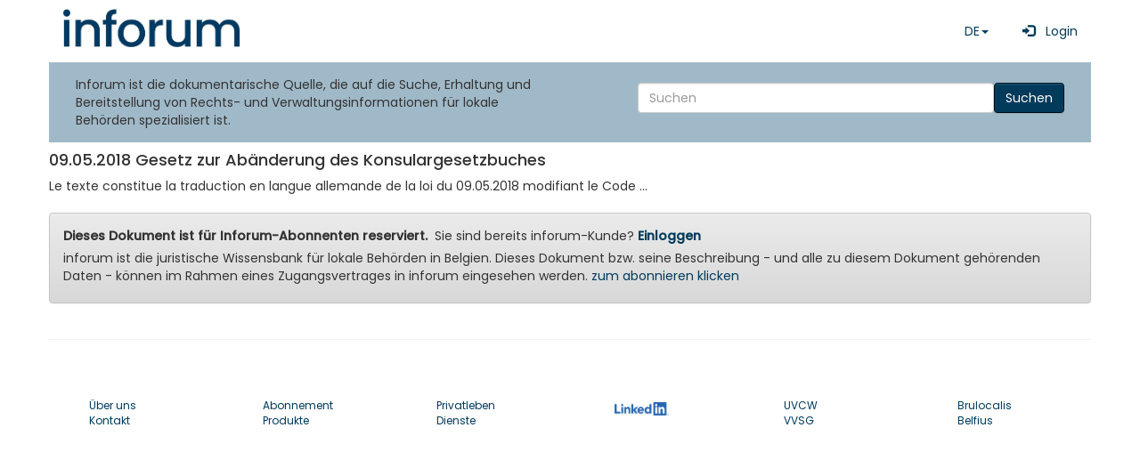

--- FILE ---
content_type: text/html; charset=UTF-8
request_url: https://www.inforum.be/documents/323550.html
body_size: 3178
content:

<!DOCTYPE html>
    <html lang="de" xmlns="http://www.w3.org/1999/xhtml">

    <head>
		<title>
		       inforum 7.5 - 09.05.2018 Gesetz zur Abänderung des Konsulargesetzbuches... 
         
		</title>
        <meta charset="utf-8">
        <meta name="viewport" content="width=device-width, initial-scale=1, shrink-to-fit=no" />
		<meta name="description" content="judicial database for belgian local authorities" />
        <meta name="keywords" content="inforum, Vlaanderen, Brussel, Bruxelles, Wallonie, pouvoirs locaux, communes, villes, cpas, CPAS, lokale besturen, gemeenten, stad, steden, ocmw, ocmw, banque de données administrative, administratieve gegevensbank, police, politie, zone de police, politiezones, zones de secours, hulpverleningszones" />
        <meta name="ROBOTS" content="INDEX,FOLLOW" />
        <meta name="revisit-after" content="7 days" />
		<meta name="language" content='DE'>
        <meta name="copyright" content="inforum sa - inforum nv" />
        <meta name="author" content="inforum sa - inforum nv - Albert Camphyn" />
        <meta name="resource-type" content="document" />
        <meta name="classification" content="Government" />
        <meta name="distribution" content="Global" />
        <meta name="rating" content="General" />
        <meta name="doc-type" content="Government" />
        <meta name="doc-class" content="Completed" />
        <meta name="doc-rights" content="Copywritten Work" />
        <script type="text/javascript">
            var elasticsearchAddress = "https://www.inforum.be/restv7/search";
            var baseAddress = "https://www.inforum.be/";
            var MyInforumAPI = "https://www.inforum.be/rest2";
            var MyInforumAPIv7 = "https://www.inforum.be/restv7";
            var InforumTemplate = "https://www.inforum.be/templates";
            var InforumBasePath = "/";
            var AUTH_language = "";
			      var AUTH_city = "";
            var AUTH_segment_default_biblio = "";
            var NodeModulesPath = 'node_modules-' + '202512099190055';
            var AppPath = 'app-' + '202512099190055';            
            var numcli = 0;
            var ConfigWizard = 0;
            var ExtensoUser = 0;
            var router = "inforum";
            var applicationName = "INFORUM";

        </script>
        <base href="/" />
        <link href="css/v7.css?v=202512099190055" rel="stylesheet" />
                <link href="css/inforum_v75.css?v=202512099190055" rel="stylesheet" />
        <link href="assets/css/Poppins.css?v=202512099190055" rel="stylesheet" />
        <link href="assets/inforum_v75/bootstrap/css/bootstrap.min.css?v=202512099190055" rel="stylesheet" />
        <link href="assets/inforum_v75/bootstrap/css/bootstrap-theme.min.css?v=202512099190055" rel="stylesheet" />
                <script type="text/javascript" src="node_modules-202512099190055/jquery/dist/jquery.min.js"></script>
        <script type="text/javascript" src="node_modules-202512099190055/bootstrap/dist/js/bootstrap.min.js"></script>
                <script type="text/javascript">
            var _paq = window._paq || [];
            //_paq.push(['trackPageView']); // done in router
            _paq.push(['enableLinkTracking']);
            (function() {
                var u = "//www.inforum.be/stats/";
                _paq.push(['setTrackerUrl', u + 'inforum']);
                _paq.push(['setSiteId', '1']);
                                var d = document,
                    g = d.createElement('script'),
                    s = d.getElementsByTagName('script')[0];
                g.type = 'text/javascript';
                g.async = true;
                g.defer = true;
                g.src = u + 'stats.js';
                s.parentNode.insertBefore(g, s);
            })();
        </script>
        <link rel="icon" type="image/x-icon" href="/favicon.ico">
        <link rel="shortcut icon" type="image/png" href="/img/favicon.png" />
    </head>

    <body>
      <div class="container" style="padding: 0;">
                <div >
            <!-- menu bootstrappé fait par AC fait appel aux variables ci-dessus -->
            <!-- Static navbar -->
            <nav class="navbar navbar-default" style="background: white;  margin-top: 10px; background: #ffffff">
                 
                <div class="navbar-header">
                    <button type="button" class="navbar-toggle collapsed" data-toggle="collapse" data-target="#navbar">
                        <span class="sr-only">Toggle navigation</span>
                        <span class="icon-bar"></span>
                        <span class="icon-bar"></span>
                        <span class="icon-bar"></span>
                    </button>
                </div>
                <div id="navbar" class="navbar-collapse collapse">
                    
<a class="navbar-brand"  href="/?language=de">
    <img src="/assets/inforum_v75/img/logo.png" width="200" alt="inforum home" title="inforum home" />
</a>
<div class="navbar-right">
  <ul class="nav navbar-nav ">
 
  
          <li class="dropdown">
          <a href="#" class="dropdown-toggle" data-toggle="dropdown" 
          role="button" aria-haspopup="true" aria-expanded="false">DE<span class="caret"></span></a>
          <ul class="dropdown-menu">
          <li><a href="?language=fr"  >FR</a></li><li><a href="?language=nl"  >NL</a></li><li><a href="?language=de" style="font-weight:bold" >DE</a></li>  
          </ul>
        </li>          
            <li>
          <a class="nav-link" style="text-decoration:none" 
          href="https://cas.inforum.be/cas/login?locale=de&service=https%3A%2F%2Fwww.inforum.be%2F%3Flanguage%3Dde"
      >
              &nbsp;
              <span class="glyphicon glyphicon-log-in"></span>
              &nbsp;
              Login        
          </a>
      </li>
          </ul>
  </div>
                                    </div>

            </nav>

                <div id="module_searchwidget" class="row">
        <div class="col-md-6 ">Inforum ist die dokumentarische Quelle, die auf die Suche, Erhaltung und Bereitstellung von Rechts- und Verwaltungsinformationen für lokale Behörden spezialisiert ist.</div>
        <div class="col-md-6 simple_search">
          
          <form class="navbar-form navbar-right form-inline" action="/de/search.html">
              <input style="min-width:400px; " type="text" name="search" value="" placeholder="Suchen" aria-label="Search" class="form-control col-xs-4">
              <button type="submit" class="btn btn-primary">Suchen</button>
          </form>
      </div>
    </div>    
              
                <div class="module" >
                <div class="row" >
                    <div class="col-md-12 detailContent">                
                <h4>09.05.2018 Gesetz zur Abänderung des Konsulargesetzbuches</h4><div><p>Le texte constitue la traduction en langue allemande de la loi du 09.05.2018 modifiant le Code ...   </div>                    
					<div class="alert alert-warning mt-2">
                        <strong>Dieses Dokument ist für Inforum-Abonnenten reserviert.</strong>&nbsp; Sie sind bereits inforum-Kunde?                                <a href="/uhtbin/docno/323550?pk_campaign=ggbingse&pk_kwd=20260118&language=de">
								
                                <strong>Einloggen</strong>
                                </a>
                        </p>
                        <p>inforum ist die juristische Wissensbank für lokale Behörden in Belgien. Dieses Dokument bzw. seine Beschreibung - und alle zu diesem Dokument gehörenden Daten - können im Rahmen eines Zugangsvertrages in inforum eingesehen werden.                             <a href="/de/subscription.html">
                                zum abonnieren klicken                                </a>
                        <p>
                    </div>
                                    </div>
                </div>
            </div>
        <hr>
        </div>

</div> <!-- container -->
<div class="container">
<footer class="mt-5">
  <div class="container position-relative">
		<div class="row g-4 justify-content-between">

			<!-- Widget 1 START -->
			<div class="col-md-2">				
				<div class="nav-item" style="font-size:12px"><a class="nav-link pt-0" href="/de/about_us.html">Über uns </a></div>
				<div class="nav-item" style="font-size:12px"><a class="nav-link" href="/de/contact.html">Kontakt</a></div>
			</div>
		
			<!-- Link block -->
			<div class="col-md-2">
				<div class="nav-item" style="font-size:12px"><a class="nav-link" href="/de/subscription.html">Abonnement</a></div>
				<div class="nav-item" style="font-size:12px"><a class="nav-link" href="/de/products.html">Produkte</a></div>
			</div>

			<!-- Link block -->
			<div class="col-md-2">
				<div class="nav-item" style="font-size:12px"><a class="nav-link" href="/de/privacy.html">Privatleben</a></div>
				<div class="nav-item" style="font-size:12px"><a class="nav-link" href="/de/services.html">Dienste</a></div>
			</div>

			<!-- Link block -->
			<div class="col-md-2">
				<div class="list-inline-item"> <a  href="https://www.linkedin.com/company/inforum-nv/"  target="_blank"><img style="background-color: white; margin: 5px;" src="/img/LI-Logo.png" alt="Linkedin" height="15px;" /></a></div>
			</div>
			<div class="col-md-2">
				<div class="nav-item" style="font-size:12px"><a class="nav-link" href="https://www.uvcw.be" target="_blank">UVCW</a></div>
				<div class="nav-item" style="font-size:12px"><a class="nav-link" href="https://www.vvsg.be" target="_blank">VVSG</a></div>
			</div>
			<div class="col-md-2">
				<div class="nav-item" style="font-size:12px"><a class="nav-link" href="https://www.brulocalis.be" target="_blank">Brulocalis</a></div>
				<div class="nav-item" style="font-size:12px"><a class="nav-link" href="https://www.belfius.be" target="_blank">Belfius</a></div>				
			</div>

			<!-- Widget 2 END -->
		</div>

  </footer>

</body>
</html>